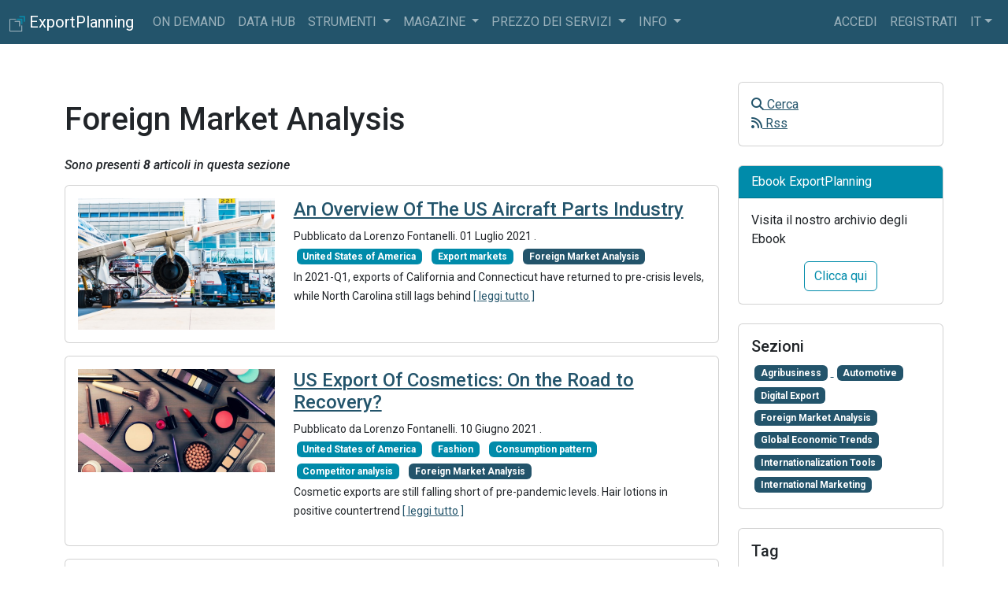

--- FILE ---
content_type: text/html; charset=utf-8
request_url: https://www.exportplanning.com/magazine-us/category/foreign-market-analysis/
body_size: 8238
content:



<!DOCTYPE html>
<html class="h-100" lang="it" data-bs-theme="ligth">
  <head>
    <meta charset="utf-8">
    <title>ExportPlanning - Foreign Market Analysis - ExportPlanning</title>
    <meta name="viewport" content="width=device-width, initial-scale=1, maximum-scale=1">
    <meta name="csrftoken" content="NahOvi5EhrgHAVGqp0vmFbv9PoVKJGgwbzghDcBe71w4bzCgT0pTkcwsgm51VvZY">
    
<!-- open graph metainformations -->
<meta property="og:locale" content="it" />
<meta property="og:site_name" content="ExportPlanning" />
<meta property="og:title" content="Foreign Market Analysis - ExportPlanning"/>
<meta property="og:description" content="Per vendere all’estero e avere successo nel commercio estero, pianifica la strategia di internazionalizzazione con gli strumenti e i dati di ExportPlanning."/>
<meta property="og:image" content="http://www.exportplanning.com/static/core/img/loghi/logo_magazine.png"/>
<meta property="og:type" content="object"/>
<meta property="og:url" content="http://www.exportplanning.com/magazine/category/foreign-market-analysis/" />
<!-- twitter metainformations -->
<meta name="twitter:card" content="summary" />
<meta name="twitter:description" content="Per vendere all’estero e avere successo nel commercio estero, pianifica la strategia di internazionalizzazione con gli strumenti e i dati di ExportPlanning."/>
<meta name="twitter:title" content="Foreign Market Analysis - ExportPlanning" />
<meta name="twitter:image:src" content="http://www.exportplanning.com/static/core/img/loghi/logo_magazine.png" />
<meta name="twitter:site" content="@siulisse" />
<meta name="twitter:creator" content="@siulisse"/>

    <!-- icons-->
    <link rel="icon" href="/static/main/img/loghi/logo_exportplanning_squared.png" />
    <link rel="manifest" href="/manifest.json">
    <link rel="canonical" href="https://www.exportplanning.com/" />
    <!-- css -->
    <link href="https://cdnjs.cloudflare.com/ajax/libs/font-awesome/6.3.0/css/all.min.css" rel="stylesheet">
    <link href="https://cdnjs.cloudflare.com/ajax/libs/spinkit/2.0.1/spinkit.min.css" rel="stylesheet"/>
    <link href="/static/main/css/bootstrap.min.css" rel="stylesheet"/>
    <link href="/static/main/css/main.css" rel="stylesheet"/>
    <script src="/static/main/js/theme.js"></script>

    
<link rel="stylesheet" href="/static/blog/css/magazine_global.css">

    <!-- Google Tag Manager -->

<script>(function(w,d,s,l,i){w[l]=w[l]||[];w[l].push({'gtm.start':
new Date().getTime(),event:'gtm.js'});var f=d.getElementsByTagName(s)[0],
j=d.createElement(s),dl=l!='dataLayer'?'&l='+l:'';j.async=true;j.src=
'https://www.googletagmanager.com/gtm.js?id='+i+dl;f.parentNode.insertBefore(j,f);
})(window,document,'script','dataLayer','GTM-TMKV6BC');</script>
<!-- End Google Tag Manager -->

  </head>

  <body class="d-flex flex-column h-100">

    <!-- Google Tag Manager (noscript) -->
<noscript><iframe src="https://www.googletagmanager.com/ns.html?id=GTM-TMKV6BC"
height="0" width="0" style="display:none;visibility:hidden"></iframe></noscript>
<!-- End Google Tag Manager (noscript) -->


    
      



<nav class="navbar navbar-expand-lg navbar-dark bg-primary">
  <div class="container-fluid">
    <a class="navbar-brand" href="/">
      <span>
        <img src="/static/main/img/loghi/logo_exportplanning_squared_white.png" width="20" height="20" alt="logo exportplanning">
        <span class="d-none-sm">ExportPlanning</span>
      </span>
    </a>
    <button class="navbar-toggler" type="button" data-bs-toggle="collapse" data-bs-target="#navbar-principale"
      aria-controls="navbar-principale"  aria-label="Toggle navigation">
      <span class="navbar-toggler-icon"></span>
    </button>
    <div class="collapse navbar-collapse text-uppercase" id="navbar-principale">
      <div class="navbar-nav me-auto mr-auto">
        <a href="/pages/on-demand-presentazione/#/landing" class="nav-link">
          On Demand
        </a>
        <a href="/dashboard/" class="nav-link">
          Data Hub
        </a>
        <div class="nav-item dropdown">
          <a class="nav-link dropdown-toggle" href="#"  data-bs-toggle="dropdown" data-bs-toggle="dropdown"  >
            Strumenti
          </a>
          <div class="dropdown-menu">
            <a href="/pages/marketselection/" class="dropdown-item">
              Market Selection
            </a>
            <a href="/pages/reporting-tool/" class="dropdown-item">
              Reporting Tool
            </a>
            <a href="/pages/assessment/" class="dropdown-item">
              Assessment
            </a>
            <a href="/pages/competitive-analysis/" class="dropdown-item">
              Competitive Analysis
            </a>
            <a href="/pages/piano-export/" class="dropdown-item">
              Piano Estero
            </a>
            <li><hr class="dropdown-divider"></li>
            <a href="/pages/exportpedia/" class="dropdown-item">
              ExportPedia
            </a>
            <a href="/pages/market-barometer/" class="dropdown-item">
              MarketBarometer
            </a>
            <a href="/pages/exchange-rates/" class="dropdown-item">
              Tassi di cambio
            </a>
          </div>
        </div>
        <!-- <div class="nav-item dropdown">
          <a class="nav-link dropdown-toggle" href="#"  data-bs-toggle="dropdown" data-bs-toggle="dropdown"  >
            On demand
          </a>
          <div class="dropdown-menu">
            <a href="/pages/market-insights/" class="dropdown-item">
              Market Insights
            </a>
            <a href="/pages/customized-trade-data/" class="dropdown-item">
              Customized Trade Data
            </a>
            <a href="/pages/report-power-point/" class="dropdown-item">
              Report PowerPoint
            </a>
            <a href="/pages/ima-report/" class="dropdown-item">
              Ima Help Desk
            </a>
          </div>
        </div> -->
        <!-- <div class="nav-item dropdown">
          <a class="nav-link dropdown-toggle" href="#"  data-bs-toggle="dropdown" data-bs-toggle="dropdown"  >
            Dati
          </a>
          <div class="dropdown-menu">
            <a href="/analytics/pickdw#tab_c" class="dropdown-item" data-bs-target="#tab_c">
              Socio-economics
            </a>
            <a href="/analytics/pickdw#tab_b" class="dropdown-item" data-bs-target="#tab_b">
              Trade Data trimestrali
            </a>
            <a href="/analytics/pickdw#tab_a" class="dropdown-item" data-bs-target="#tab_a">
              Trade Data annuali & Forecast
            </a>
          </div>
        </div> -->
        <!-- <div class="nav-item dropdown">
          <a class="nav-link dropdown-toggle" href="#"  data-bs-toggle="dropdown" data-bs-toggle="dropdown"  >
            DataViz
          </a>
          <div class="dropdown-menu">
            <a href="/pages/exportpedia/" class="dropdown-item">
              ExportPedia
            </a>
            <a href="/pages/market-barometer/" class="dropdown-item">
              MarketBarometer
            </a>
            <a href="/pages/exchange-rates/" class="dropdown-item">
              Tassi di cambio
            </a>
          </div>
        </div> -->
        <div class="nav-item dropdown">
          <a class="nav-link dropdown-toggle" href="#"  data-bs-toggle="dropdown" data-bs-toggle="dropdown"  >
            Magazine
          </a>
          <div class="dropdown-menu">
            <a href="/magazine/" class="dropdown-item">
              Magazine International
            </a>
            <a href="/magazine-italia/" class="dropdown-item">
              Magazine Italia
            </a>
            <a href="/npages/info/newsletter/" class="dropdown-item">
              Newsletter
            </a>
            <a href="/npages/download/ebook/" class="dropdown-item">
              Ebook
            </a>
            <a href="/npages/download/country-report/" class="dropdown-item">
              Country Report
            </a>
          </div>
        </div>
        <div class="nav-item dropdown">
          <a class="nav-link dropdown-toggle" href="#" data-bs-toggle="dropdown" data-bs-toggle="dropdown">
            Prezzo dei servizi
          </a>
          <div class="dropdown-menu">
            <a href="/pages/abbonamento-al-servizio/" class="dropdown-item">
              Abbonamento annuale
            </a>
            <a href="/pages/on-demand-presentazione/#/doganali" class="dropdown-item">
              Fornitura dati doganali
            </a>
            <a href="/pages/market-insights/" class="dropdown-item">
              Report Market Insights
            </a>
            <a href="/pages/richiedi-demo/" class="dropdown-item">
              Richiedi Demo
            </a>
          </div>
        </div>
        <div class="nav-item dropdown">
          <a class="nav-link dropdown-toggle" href="#"  data-bs-toggle="dropdown" data-bs-toggle="dropdown"  >
            info
          </a>
          <div class="dropdown-menu">
            <a href="/pages/classification/" class="dropdown-item">
              classificazione prodotto/industria
            </a>
            <!-- <a
              class="dropdown-item"
              href="https://www.exportplanning.com/it/magazine/survey/survey-user-experience/"
              target="_blank"
              >
                survey user experience
            </a> -->
            <a href="/pages/tutorial/" class="dropdown-item">
              video tutorial
            </a>
            <a href="/pages/troubleshooting/" class="dropdown-item">
              supporto tecnico
            </a>
            <a href="/pages/about/" class="dropdown-item">
              chi siamo
            </a>
            <a href="/pages/references/" class="dropdown-item">
              referenze
            </a>
            <a href="/profilo/contatti/" class="dropdown-item">
              contatti
            </a>
          </div>
        </div>
      </div>
      <div class="navbar-nav">
        
        <div class="nav-item">
          <a class="nav-link" href="/profilo/login/">Accedi</a>
        </div>
        <div class="nav-item">
          <a class="nav-link" href="/profilo/signup/">Registrati</a>
        </div>
        
        <div class="nav-item dropdown">
          <a class="nav-link dropdown-toggle" href="#" id="dropdown-lang"  data-bs-toggle="dropdown" data-bs-toggle="dropdown" >it</a>
          <div class="dropdown-menu dropdown-menu-end" >
            
            
              <a class="dropdown-item" onclick="$.cookie('lang', 'it', {path: '/'}); document.getElementById('langformit').submit();" title="it">Italiano (it)</a>
            
              <a class="dropdown-item" onclick="$.cookie('lang', 'en', {path: '/'}); document.getElementById('langformen').submit();" title="en">English (en)</a>
            
            
            <form id="langformit" method="post" action="/i18n/setlang/"><input type="hidden" name="csrfmiddlewaretoken" value="NahOvi5EhrgHAVGqp0vmFbv9PoVKJGgwbzghDcBe71w4bzCgT0pTkcwsgm51VvZY">
              <input type="hidden" name="next" value="." />
              <input type="hidden" name="language" value="it" />
            </form>
            
            <form id="langformen" method="post" action="/i18n/setlang/"><input type="hidden" name="csrfmiddlewaretoken" value="NahOvi5EhrgHAVGqp0vmFbv9PoVKJGgwbzghDcBe71w4bzCgT0pTkcwsgm51VvZY">
              <input type="hidden" name="next" value="." />
              <input type="hidden" name="language" value="en" />
            </form>
            
          </div>
        </div>
        <!--
          <div class="nav-item">
            <a class="nav-link" id="cambia-tema" href="javascript:void(0);">
              <i class="fa-solid fa-circle-half-stroke"></i>
            </a>
          </div>
          <div class="nav-item">
            <a href="https://v2.exportplanning.com/" title="Torna alla versione precedente" target="_blank" class="nav-link">
            V2 <i class="fa fa-sign-out"></i>
            </a>
          </div>
         -->
      </div>
    </div>
  </div>
</nav>

    

    <!-- main content -->
    <main class="flex-shrink-0" id="app" >
      
      
<div class="container my-5">
  <div class="row">
    <div class="col-md-9">
      <div class="page-header">
        <h1 class="my-4 font-weight-normal">Foreign Market Analysis</h1>
      </div>
      <h5 class="caption sezioni"></h5>
      <h6><i> Sono presenti <b>8</b> articoli in questa sezione </i></h6>
      
      
      <div class="card my-3">
        <div class="card-body">
          <div class="row">
            <div class="col-sm-4">
              
              <div class="media-left">
                <a href="/magazine-us/article/2021/07/01/an-overview-of-the-us-aircraft-parts-industry/" class="media-left ">
                <img class="lazyload img-fluid" src="/static/main/img/loader_small.gif" data-src="/media/uploads_it/img/2021/07/01/emily-rusch-6dCicDMhMjk-unsplash.jpg" alt="aircraft">
                </a>
              </div>
              
            </div>
            <div class="col-sm-8">
              <h4 class="media-heading">
                <a class="sezioni" href="/magazine-us/article/2021/07/01/an-overview-of-the-us-aircraft-parts-industry/">
                An Overview Of The US Aircraft Parts Industry
                </a>
              </h4>
              <p class="mb-0">
                <small>
                  Pubblicato da Lorenzo Fontanelli.
                <time datetime="2021-07-01T17:56:07+02:00">
                  01 Luglio 2021
                </time>.
              </small>
              </p>
              
              <a href="/magazine-us/tag/usa/"><span class="badge bg-info m-1">United States of America</span></a>
              
              <a href="/magazine-us/tag/export-markets/"><span class="badge bg-info m-1">Export markets</span></a>
              
              
              <a href="/magazine-us/category/foreign-market-analysis/">
                <span itemprop="articleSection" class="badge bg-primary m-1">Foreign Market Analysis</span>
              </a>
              
              <p>
                <small>
                
                  In 2021-Q1, exports of California and Connecticut have returned to pre-crisis levels, while North Carolina still lags behind
                
                <a href="/magazine-us/article/2021/07/01/an-overview-of-the-us-aircraft-parts-industry/">[ leggi tutto ]</a>
                </small>
              </p>
            </div>
          </div>
        </div>
      </div>
      
      <div class="card my-3">
        <div class="card-body">
          <div class="row">
            <div class="col-sm-4">
              
              <div class="media-left">
                <a href="/magazine-us/article/2021/06/10/us-export-of-cosmetics-on-the-road-to-recovery/" class="media-left ">
                <img class="lazyload img-fluid" src="/static/main/img/loader_small.gif" data-src="/media/uploads_it/img/2021/06/10/cosmetics.jpeg" alt="make-up products">
                </a>
              </div>
              
            </div>
            <div class="col-sm-8">
              <h4 class="media-heading">
                <a class="sezioni" href="/magazine-us/article/2021/06/10/us-export-of-cosmetics-on-the-road-to-recovery/">
                US Export Of Cosmetics: On the Road to Recovery?
                </a>
              </h4>
              <p class="mb-0">
                <small>
                  Pubblicato da Lorenzo Fontanelli.
                <time datetime="2021-06-10T14:49:31+02:00">
                  10 Giugno 2021
                </time>.
              </small>
              </p>
              
              <a href="/magazine-us/tag/usa/"><span class="badge bg-info m-1">United States of America</span></a>
              
              <a href="/magazine-us/tag/fashion/"><span class="badge bg-info m-1">Fashion</span></a>
              
              <a href="/magazine-us/tag/consumption-pattern/"><span class="badge bg-info m-1">Consumption pattern</span></a>
              
              <a href="/magazine-us/tag/competitor-analysis/"><span class="badge bg-info m-1">Competitor analysis</span></a>
              
              
              <a href="/magazine-us/category/foreign-market-analysis/">
                <span itemprop="articleSection" class="badge bg-primary m-1">Foreign Market Analysis</span>
              </a>
              
              <p>
                <small>
                
                  Cosmetic exports are still falling short of pre-pandemic levels. Hair lotions in positive countertrend
                
                <a href="/magazine-us/article/2021/06/10/us-export-of-cosmetics-on-the-road-to-recovery/">[ leggi tutto ]</a>
                </small>
              </p>
            </div>
          </div>
        </div>
      </div>
      
      <div class="card my-3">
        <div class="card-body">
          <div class="row">
            <div class="col-sm-4">
              
              <div class="media-left">
                <a href="/magazine-us/article/2021/04/14/a-glance-at-american-meat-exports/" class="media-left ">
                <img class="lazyload img-fluid" src="/static/main/img/loader_small.gif" data-src="/media/uploads_it/img/2021/04/14/meat.jpg" alt="meat">
                </a>
              </div>
              
            </div>
            <div class="col-sm-8">
              <h4 class="media-heading">
                <a class="sezioni" href="/magazine-us/article/2021/04/14/a-glance-at-american-meat-exports/">
                A Glance at American Meat Exports
                </a>
              </h4>
              <p class="mb-0">
                <small>
                  Pubblicato da Lorenzo Fontanelli.
                <time datetime="2021-04-14T12:40:16+02:00">
                  14 Aprile 2021
                </time>.
              </small>
              </p>
              
              <a href="/magazine-us/tag/usa/"><span class="badge bg-info m-1">United States of America</span></a>
              
              <a href="/magazine-us/tag/foreign-markets/"><span class="badge bg-info m-1">Foreign markets</span></a>
              
              <a href="/magazine-us/tag/export-markets/"><span class="badge bg-info m-1">Export markets</span></a>
              
              <a href="/magazine-us/tag/consumption-pattern/"><span class="badge bg-info m-1">Consumption pattern</span></a>
              
              
              <a href="/magazine-us/category/foreign-market-analysis/">
                <span itemprop="articleSection" class="badge bg-primary m-1">Foreign Market Analysis</span>
              </a>
              
              <p>
                <small>
                
                  US meat continues to look attractive to global consumers. In 2020, pork exports showed a record 17% increase.
                
                <a href="/magazine-us/article/2021/04/14/a-glance-at-american-meat-exports/">[ leggi tutto ]</a>
                </small>
              </p>
            </div>
          </div>
        </div>
      </div>
      
      <div class="card my-3">
        <div class="card-body">
          <div class="row">
            <div class="col-sm-4">
              
              <div class="media-left">
                <a href="/magazine-us/article/2021/04/01/the-constant-growth-of-dairy-exports/" class="media-left ">
                <img class="lazyload img-fluid" src="/static/main/img/loader_small.gif" data-src="/media/uploads_it/img/2021/05/27/cow.jpg" alt="dairy products">
                </a>
              </div>
              
            </div>
            <div class="col-sm-8">
              <h4 class="media-heading">
                <a class="sezioni" href="/magazine-us/article/2021/04/01/the-constant-growth-of-dairy-exports/">
                The Constant Growth of Dairy Exports
                </a>
              </h4>
              <p class="mb-0">
                <small>
                  Pubblicato da Gloria Zambelli.
                <time datetime="2021-04-01T16:34:17+02:00">
                  01 Aprile 2021
                </time>.
              </small>
              </p>
              
              <a href="/magazine-us/tag/usa/"><span class="badge bg-info m-1">United States of America</span></a>
              
              <a href="/magazine-us/tag/nafta/"><span class="badge bg-info m-1">NAFTA</span></a>
              
              <a href="/magazine-us/tag/global-demand/"><span class="badge bg-info m-1">Global demand</span></a>
              
              <a href="/magazine-us/tag/food-beverage/"><span class="badge bg-info m-1">Food&amp;Beverage</span></a>
              
              
              <a href="/magazine-us/category/foreign-market-analysis/">
                <span itemprop="articleSection" class="badge bg-primary m-1">Foreign Market Analysis</span>
              </a>
              
              <p>
                <small>
                
                  Driven by Chinese demand, foreign sales of US dairy products grow for the fourth consecutive year
                
                <a href="/magazine-us/article/2021/04/01/the-constant-growth-of-dairy-exports/">[ leggi tutto ]</a>
                </small>
              </p>
            </div>
          </div>
        </div>
      </div>
      
      <div class="card my-3">
        <div class="card-body">
          <div class="row">
            <div class="col-sm-4">
              
              <div class="media-left">
                <a href="/magazine-us/article/2021/03/18/the-contradictions-of-advanced-technology-products-in-us-foreign-trade/" class="media-left ">
                <img class="lazyload img-fluid" src="/static/main/img/loader_small.gif" data-src="/media/uploads_it/img/2021/03/19/pexels-pixabay-373543.jpg" alt="ATP-United States-Trade Balance-deficit-Aeurospace">
                </a>
              </div>
              
            </div>
            <div class="col-sm-8">
              <h4 class="media-heading">
                <a class="sezioni" href="/magazine-us/article/2021/03/18/the-contradictions-of-advanced-technology-products-in-us-foreign-trade/">
                Advanced Technology Products: a Snapshot of US Trade
                </a>
              </h4>
              <p class="mb-0">
                <small>
                  Pubblicato da Gloria Zambelli.
                <time datetime="2021-03-18T18:20:15+01:00">
                  18 Marzo 2021
                </time>.
              </small>
              </p>
              
              <a href="/magazine-us/tag/usa/"><span class="badge bg-info m-1">United States of America</span></a>
              
              <a href="/magazine-us/tag/trade-balance/"><span class="badge bg-info m-1">Trade balance</span></a>
              
              <a href="/magazine-us/tag/importexport/"><span class="badge bg-info m-1">Importexport</span></a>
              
              <a href="/magazine-us/tag/export-markets/"><span class="badge bg-info m-1">Export markets</span></a>
              
              <a href="/magazine-us/tag/economic-policy/"><span class="badge bg-info m-1">Economic policy</span></a>
              
              <a href="/magazine-us/tag/check-performance/"><span class="badge bg-info m-1">Check performance</span></a>
              
              
              <a href="/magazine-us/category/foreign-market-analysis/">
                <span itemprop="articleSection" class="badge bg-primary m-1">Foreign Market Analysis</span>
              </a>
              
              <p>
                <small>
                
                  Despite the renowned US strength in the field of technological advancement, the trade balance of the segment has undergone a significant deterioration over the last years
                
                <a href="/magazine-us/article/2021/03/18/the-contradictions-of-advanced-technology-products-in-us-foreign-trade/">[ leggi tutto ]</a>
                </small>
              </p>
            </div>
          </div>
        </div>
      </div>
      
      <div class="card my-3">
        <div class="card-body">
          <div class="row">
            <div class="col-sm-4">
              
              <div class="media-left">
                <a href="/magazine-us/article/2021/01/29/the-recovery-path-of-us-exports/" class="media-left ">
                <img class="lazyload img-fluid" src="/static/main/img/loader_small.gif" data-src="/media/uploads_it/img/2021/02/02/flag-1291945_19201.jpg" alt="USA export">
                </a>
              </div>
              
            </div>
            <div class="col-sm-8">
              <h4 class="media-heading">
                <a class="sezioni" href="/magazine-us/article/2021/01/29/the-recovery-path-of-us-exports/">
                The Recovery Path of US Exports: Sector Analysis and Performance in the Year of Covid-19
                </a>
              </h4>
              <p class="mb-0">
                <small>
                  Pubblicato da Gloria Zambelli.
                <time datetime="2021-01-29T12:45:51+01:00">
                  29 Gennaio 2021
                </time>.
              </small>
              </p>
              
              <a href="/magazine-us/tag/usa/"><span class="badge bg-info m-1">United States of America</span></a>
              
              <a href="/magazine-us/tag/industries/"><span class="badge bg-info m-1">Industries</span></a>
              
              <a href="/magazine-us/tag/export-markets/"><span class="badge bg-info m-1">Export markets</span></a>
              
              
              <a href="/magazine-us/category/foreign-market-analysis/">
                <span itemprop="articleSection" class="badge bg-primary m-1">Foreign Market Analysis</span>
              </a>
              
              <p>
                <small>
                
                  The availability of the latest export statistics from the U.S Census Bureau allows to analyze the performance of US exports by industrial sectors
                
                <a href="/magazine-us/article/2021/01/29/the-recovery-path-of-us-exports/">[ leggi tutto ]</a>
                </small>
              </p>
            </div>
          </div>
        </div>
      </div>
      
      <div class="card my-3">
        <div class="card-body">
          <div class="row">
            <div class="col-sm-4">
              
              <div class="media-left">
                <a href="/magazine-us/article/2020/03/11/protectionism-or-free-trade/" class="media-left ">
                <img class="lazyload img-fluid" src="/static/main/img/loader_small.gif" data-src="/media/uploads_it/img/2020/04/17/close-up-photo-of-assorted-color-of-push-pins-on-map-1078850_lnHoz3r.jpg" alt="world map">
                </a>
              </div>
              
            </div>
            <div class="col-sm-8">
              <h4 class="media-heading">
                <a class="sezioni" href="/magazine-us/article/2020/03/11/protectionism-or-free-trade/">
                Protectionism or Free Trade?
                </a>
              </h4>
              <p class="mb-0">
                <small>
                  Pubblicato da Giulio Grisanti.
                <time datetime="2020-03-11T09:33:06+01:00">
                  11 Marzo 2020
                </time>.
              </small>
              </p>
              
              <a href="/magazine-us/tag/international-marketing/"><span class="badge bg-info m-1">International marketing</span></a>
              
              <a href="/magazine-us/tag/global-demand/"><span class="badge bg-info m-1">Global demand</span></a>
              
              <a href="/magazine-us/tag/foreign-markets/"><span class="badge bg-info m-1">Foreign markets</span></a>
              
              <a href="/magazine-us/tag/conjuncture/"><span class="badge bg-info m-1">Conjuncture</span></a>
              
              
              <a href="/magazine-us/category/foreign-market-analysis/">
                <span itemprop="articleSection" class="badge bg-primary m-1">Foreign Market Analysis</span>
              </a>
              
              <p>
                <small>
                
                  Countries showed different reactions to the crisis of the multilateral approach promoted by WTO
                
                <a href="/magazine-us/article/2020/03/11/protectionism-or-free-trade/">[ leggi tutto ]</a>
                </small>
              </p>
            </div>
          </div>
        </div>
      </div>
      
      <div class="card my-3">
        <div class="card-body">
          <div class="row">
            <div class="col-sm-4">
              
              <div class="media-left">
                <a href="/magazine-us/article/2020/03/11/world-countries-through-the-lens-of-risk/" class="media-left ">
                <img class="lazyload img-fluid" src="/static/main/img/loader_small.gif" data-src="/media/uploads_it/img/2020/04/17/desk-globe-on-shallow-focus-lens-335394.jpg" alt="Globe">
                </a>
              </div>
              
            </div>
            <div class="col-sm-8">
              <h4 class="media-heading">
                <a class="sezioni" href="/magazine-us/article/2020/03/11/world-countries-through-the-lens-of-risk/">
                World Countries through the Lens of Risk
                </a>
              </h4>
              <p class="mb-0">
                <small>
                  Pubblicato da Marzia Moccia.
                <time datetime="2020-03-11T09:11:31+01:00">
                  11 Marzo 2020
                </time>.
              </small>
              </p>
              
              <a href="/magazine-us/tag/uncertainty/"><span class="badge bg-info m-1">Uncertainty</span></a>
              
              <a href="/magazine-us/tag/slowdown/"><span class="badge bg-info m-1">Slowdown</span></a>
              
              <a href="/magazine-us/tag/macroeconomic-analysis/"><span class="badge bg-info m-1">Macroeconomic analysis</span></a>
              
              <a href="/magazine-us/tag/foreign-markets/"><span class="badge bg-info m-1">Foreign markets</span></a>
              
              <a href="/magazine-us/tag/export-markets/"><span class="badge bg-info m-1">Export markets</span></a>
              
              <a href="/magazine-us/tag/conjuncture/"><span class="badge bg-info m-1">Conjuncture</span></a>
              
              
              <a href="/magazine-us/category/foreign-market-analysis/">
                <span itemprop="articleSection" class="badge bg-primary m-1">Foreign Market Analysis</span>
              </a>
              
              <p>
                <small>
                
                  A world map constructed on the basis of the main risk indicators: sovereign, political, exchange rate and business risks
                
                <a href="/magazine-us/article/2020/03/11/world-countries-through-the-lens-of-risk/">[ leggi tutto ]</a>
                </small>
              </p>
            </div>
          </div>
        </div>
      </div>
      
      
      
    </div>
    <!-- sidebar -->
    <div class="col-md-3 ms-auto">
      <aside id="sidebar">
        



<div class="card mb-4">
  <div class="card-body">
    <ul class="nav navbar-nav">
      <li>
        <a href="javascript:void(0);" data-bs-toggle="modal" data-bs-target="#modal_ricerca">
          <i class="fa fa-search"></i>
          Cerca
        </a>
      </li>
      <li>
        <a href="/magazine/rss/article/" target="_blank">
          <i class="fa fa-rss"></i>
          Rss
        </a>
      </li>
    </ul>
  </div>
</div>

<div class="card mb-4">
  <div class="card-header text-white bg-info">
    Ebook ExportPlanning
  </div>
  <div class="card-body">
    <p class="card-text">Visita il nostro archivio degli Ebook</p>
    <div class="text-center">
      <a href="/pages/richiedi-ebook/" target=_blank class="btn btn-outline-info ">
        Clicca qui
      </a>
    </div>
  </div>
</div>

<div class="card mb-4">
  <div class="card-body">
    <h5>
      Sezioni
    </h5>
    
    <a href="/magazine-us/category/agribusiness/">
      <span class="badge bg-primary m-1">Agribusiness</span>
    </a>
    
    <a href="/magazine-us/category/automotive/">
      <span class="badge bg-primary m-1">Automotive</span>
    </a>
    
    <a href="/magazine-us/category/digital-export/">
      <span class="badge bg-primary m-1">Digital Export</span>
    </a>
    
    <a href="/magazine-us/category/foreign-market-analysis/">
      <span class="badge bg-primary m-1">Foreign Market Analysis</span>
    </a>
    
    <a href="/magazine-us/category/global-economic-trends/">
      <span class="badge bg-primary m-1">Global Economic Trends</span>
    </a>
    
    <a href="/magazine-us/category/internationalization-tools/">
      <span class="badge bg-primary m-1">Internationalization Tools</span>
    </a>
    
    <a href="/magazine-us/category/international-marketing/">
      <span class="badge bg-primary m-1">International Marketing</span>
    </a>
    
  </div>
</div>

<div class="card mb-4">
  <div class="card-body">
    <h5>
      Tag
    </h5>
    
    <a href="/magazine-us/tag/asia/">
      <span class="badge bg-info m-1">Asia</span>
    </a>
    
    <a href="/magazine-us/tag/south-east-asia/">
      <span class="badge bg-info m-1">South-east Asia</span>
    </a>
    
    <a href="/magazine-us/tag/industrial-equipment/">
      <span class="badge bg-info m-1">Industrial equipment</span>
    </a>
    
    <a href="/magazine-us/tag/great-recession/">
      <span class="badge bg-info m-1">Great Recession</span>
    </a>
    
    <a href="/magazine-us/tag/consumption-pattern/">
      <span class="badge bg-info m-1">Consumption pattern</span>
    </a>
    
    <a href="/magazine-us/tag/eurozone/">
      <span class="badge bg-info m-1">Eurozone</span>
    </a>
    
    <a href="/magazine-us/tag/home-items/">
      <span class="badge bg-info m-1">Home items</span>
    </a>
    
    <a href="/magazine-us/tag/metalmeccanica/">
      <span class="badge bg-info m-1">Metal industry</span>
    </a>
    
    <a href="/magazine-us/tag/import/">
      <span class="badge bg-info m-1">Import</span>
    </a>
    
    <a href="/magazine-us/tag/oceania/">
      <span class="badge bg-info m-1">Oceania</span>
    </a>
    
  </div>
</div>

<div class="card mb-4">
  <div class="card-body">
    <h5>
      Ultimi articoli
    </h5>
    <p>
      <a href="/magazine-us/archive/"> Archivio </a>
    </p>
    
    <div class="card border-0 my-3">
      
      <a href="/magazine-us/article/2021/06/10/us-export-of-cosmetics-on-the-road-to-recovery/"
        class="h-100 d-inline-block">
        <img class="img-fluid card-img lazyload" src="/static/main/img/loader_small.gif"
          data-src="/media/uploads_it/img/2021/06/10/cosmetics.jpeg" alt="make-up products" class="media-object mx-1">
      </a>
      
      <h6 class="card-title mt-1">
        <a
          href="/magazine-us/article/2021/06/10/us-export-of-cosmetics-on-the-road-to-recovery/">
          US Export Of Cosmetics: On the Road to Recovery?
        </a>
      </h6>
    </div>
    
    <div class="card border-0 my-3">
      
      <a href="/magazine-us/article/2021/06/10/us-demand-drives-global-agricultural-machinery-trade/"
        class="h-100 d-inline-block">
        <img class="img-fluid card-img lazyload" src="/static/main/img/loader_small.gif"
          data-src="/media/uploads_it/img/2021/06/10/M_A.jpg" alt="irrigators" class="media-object mx-1">
      </a>
      
      <h6 class="card-title mt-1">
        <a
          href="/magazine-us/article/2021/06/10/us-demand-drives-global-agricultural-machinery-trade/">
          US Demand Drives Global Agricultural Machinery Trade
        </a>
      </h6>
    </div>
    
    <div class="card border-0 my-3">
      
      <a href="/magazine-us/article/2021/05/27/the-current-state-of-trade-relations-with-the-eu-is-the-steel-dispute-really-about-to-end/"
        class="h-100 d-inline-block">
        <img class="img-fluid card-img lazyload" src="/static/main/img/loader_small.gif"
          data-src="/media/uploads_it/img/2021/05/27/20190221PHT27928_original.jpg" alt="united states eu flags" class="media-object mx-1">
      </a>
      
      <h6 class="card-title mt-1">
        <a
          href="/magazine-us/article/2021/05/27/the-current-state-of-trade-relations-with-the-eu-is-the-steel-dispute-really-about-to-end/">
          The current state of Trade Relations with the EU: is the Steel Dispute Really About to End?
        </a>
      </h6>
    </div>
    
    <div class="card border-0 my-3">
      
      <a href="/magazine-us/article/2021/05/27/a-glance-at-us-home-product/"
        class="h-100 d-inline-block">
        <img class="img-fluid card-img lazyload" src="/static/main/img/loader_small.gif"
          data-src="/media/uploads_it/img/2021/05/27/cucina.jpg" alt="home system" class="media-object mx-1">
      </a>
      
      <h6 class="card-title mt-1">
        <a
          href="/magazine-us/article/2021/05/27/a-glance-at-us-home-product/">
          A Glance at U.S. Trade in Household Products
        </a>
      </h6>
    </div>
    
  </div>
</div>

      </aside>
    </div>
  </div>
</div>

<div id="modal_ricerca" class="modal" tabindex="-1" role="dialog">
  <div class="modal-dialog" role="document">
    <div class="modal-content">
      <div class="modal-header">
        <h5 class="modal-title">Trova un articolo</h5>
        <button type="button" class="btn-close" data-bs-dismiss="modal" aria-label="Close"></button>
      </div>
      <div class="modal-body">
        <form method="get" action="/magazine-us/search/">
          <div class="form-group mb-3">
            <label class="col-md-2 form-label">Cerca:</label>
            <div class="col-md-10">
              <input type="text" name="text" class="form-control search-field">
              <p class="form-text text-muted">Inserisci qui il testo da cercare.</p>
            </div>
          </div>
          <div class="form-group mb-3">
            <label class="col-md-2 form-label">Autore:</label>
            <div class="col-md-10 g-margin-b-30--xs">
              <select id="autori_search" class="form-select" name="author">
              </select>
              <p class="form-text text-muted">Filtra la ricerca per autore.</p>
            </div>
          </div>
          <div class="form-group mb-3">
            <label class="col-md-2 form-label">Anno:</label>
            <div class="col-md-10">
              <input type="number" class="form-control" name="year">
              <p class="form-text text-muted">Filtra la ricerca per anno.</p>
              <br>
            </div>
          </div>
          <div class="d-grid">
            <button class="btn btn-primary" type="submit">Cerca</button>
          </div>
        </form>
      </div>
    </div>
  </div>
</div>


    </main>

    
      
<footer class="footer mt-auto text-light bg-primary">
  <div class="container-fluid mt-5">
    <div class="row">
      <div class="col">
        <h5>Seguici su</h5>
        
        <a class="text-info" href="https://www.linkedin.com/showcase/ulisse-magazine" target="_blank"
          ><i
            class="mx-1 fab fa-linkedin text-white"
            style="font-size: 22px"
          ></i
        ></a>
        
        <a
          class="text-info"
          href="https://www.youtube.com/channel/UCa7mupMnwtC6JqxfkSx5ABA/featured"
          target="_blank"
          ><i
            class="mx-1 fab fa-youtube-square text-white"
            style="font-size: 22px"
          ></i
        ></a>
      </div>
    </div>
    <div class="row mt-4">
      <div class="col-sm-4">
        <a class="text-info fw-bold" href="https://www.ice.it/en/my-home/find-your-italian-partner/company-details/424220/STUDIABO-SRL" target="_blank">
          <img src="/static/main/img/loghi/logo_ita.png" width="75" alt="Italian Trade Agency"><br>
          ExportPlanning
        </a>
        <br>
        <br>
        <ul class="list-unstyled">
          <h5>Link<br /></h5>
          <li>
            <a class="text-info" target="_blank" href="http://www.pricepedia.it"
              ><b>PricePedia</b></a
            >
          </li>
          <li>
            <a class="text-info" target="_blank" href="http://www.fordatascientist.org/"
              ><b>ForDataScientist</b></a
            >
          </li>
        </ul>
      </div>
      <div class="col-sm-4">
        <h5>
          Studiabo srl<br />
          <small>Ufficio studi per nuove imprese</small>
        </h5>
        <address>
          Via Santo Stefano, 57 40125 Bologna Italia<br />
          Tel: 0039 051.5870353<br />
          Contatti:
          <a class="text-info" target="_blank" href="http://www.studiabo.it/contact.php">
            <b>Inviaci un messaggio</b> </a
          ><br />
          Sito web:
          <a class="text-info" target="_blank" href="http://www.studiabo.it/"><b>www.studiabo.it</b></a
          ><br />
        </address>
      </div>
      <div class="col-sm-4">
        <h5>
          Vicem srl<br />
          <small>Al posto tuo</small>
        </h5>
        <address>
          Via Santo Stefano, 57 40125 Bologna Italia<br />
          Tel: 0039 051.223520<br />
          Contatti:
          <a class="text-info" target="_blank" href="http://www.vicem.it/contact.php">
            <b>Inviaci un messaggio</b> </a
          ><br />
          Sito web:
          <a class="text-info" target="_blank" href="http://www.vicem.it/"><b>www.vicem.it</b></a
          ><br />
        </address>
      </div>
    </div>
  </div>
  <hr />
  <div class="container-fluid">
    <div class="row">
      <div class="col-sm-6">
        <p>Copyright © ExportPlanning 2026</p>
      </div>
      <div class="col-sm-6">
        <p class="float-end">
          <a class="text-info" href="/profilo/contatti/"
            ><b>Inviaci un messaggio</b></a
          >
          | Telefono: 0039 051 5870353 |
          <a class="text-info" target="_blank" href="http://www.studiabo.it/privacy/"
            >Privacy policy</a
          >
        </p>
      </div>
    </div>
  </div>
</footer>

    

    <!-- Bootstrap core JavaScript
    ================================================== -->
    <!-- Placed at the end of the document so the pages load faster -->
    <script type="text/javascript" src="/static/main/js/jquery.min.js"></script>
    <script type="text/javascript" src="/static/main/js/jquery.cookie.1.4.1.min.js"></script>
    <script type="text/javascript" src="https://cdnjs.cloudflare.com/ajax/libs/axios/0.19.0/axios.min.js"></script>
    <script type="text/javascript" src="https://cdnjs.cloudflare.com/ajax/libs/lodash.js/4.17.15/lodash.min.js"></script>
    <script type="text/javascript" src="https://cdnjs.cloudflare.com/ajax/libs/twemoji-js/14.0.2/twemoji.min.js"></script>
    <script type="text/javascript" src="https://cdnjs.cloudflare.com/ajax/libs/vue/2.7.0/vue.min.js"></script>
    <script type="text/javascript" src="/static/main/js/vue-router.min.js"></script>
    <script type="text/javascript" src="/static/main/js/vue-i18n.min.js"></script>
    <script type="text/javascript" src="/static/main/js/bootstrap.bundle.min.js"></script>
    <script type="text/javascript" src="/static/main/js/lazyload.js"></script>

    <!-- Javascript Libraries-->
    <script type="text/javascript" src="/static/main/js/simple-tracking.js"></script>
    <script type="text/javascript" src="/static/main/js/common.js"></script>
    <script type="text/javascript" src="/static/main/js/main.js"></script>

    
      



<link href="//cdnjs.cloudflare.com/ajax/libs/toastr.js/latest/css/toastr.min.css" rel="stylesheet" />
<script src="//cdnjs.cloudflare.com/ajax/libs/toastr.js/latest/js/toastr.min.js"></script>
<style> #toast-container>div{ opacity: 1;}</style>

<script type="text/javascript">

  toastr.options = {
    "closeButton": true,
    "debug": false,
    "newestOnTop": false,
    "progressBar": false,
    "positionClass": "toast-bottom-left",
    "preventDuplicates": false,
    "showDuration": "250",
    "hideDuration": "250",
    "timeOut": "15000",
    "extendedTimeOut": "15000",
    "showEasing": false,
    "hideEasing": false,
    "showMethod": "fadeIn",
    "hideMethod": "fadeOut"
  }

  setTimeout(function(){
    if( !sessionStorage.getItem("freetrial") ){
      toastr.info("Richiedi un Free Trial e prova gratuitamente tutte le funzionalità della piattaforma! Contattaci.", "FREE TRIAL");
    }
  }, 5000);

  toastr.options.onclick = function() {
    sessionStorage.setItem("freetrial", true );
    window.open('/profilo/contatti/');
  }

  toastr.options.onCloseClick = function() {
    sessionStorage.setItem("freetrial", true );
  }
</script>


    

    

    
    
<script type="text/javascript" src="/static/blog/js/magazine_global.js"></script>


  </body>
  </html>
